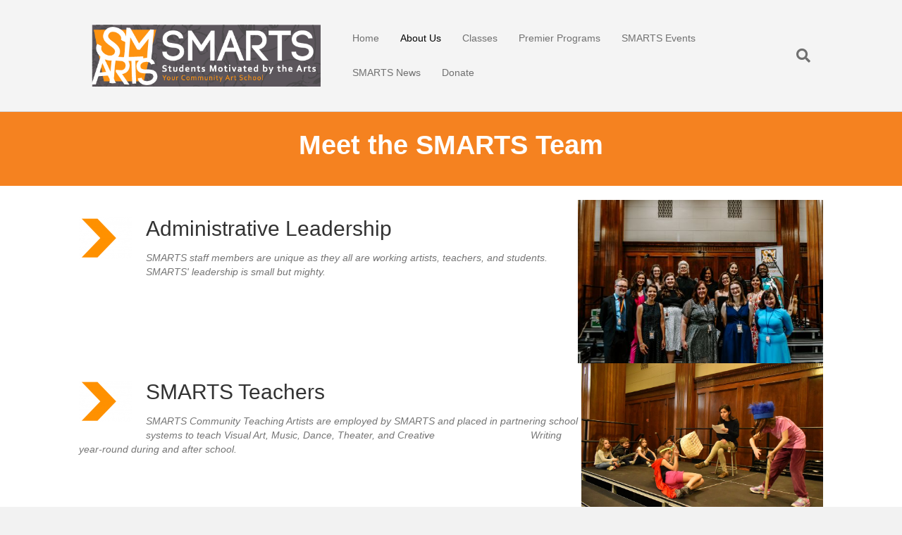

--- FILE ---
content_type: text/html; charset=UTF-8
request_url: https://smartsartschool.org/meetthesmartsteam/
body_size: 11346
content:
<!DOCTYPE html>
<html lang="en-US">
<head>
<meta charset="UTF-8" />
<meta name='viewport' content='width=device-width, initial-scale=1.0' />
<meta http-equiv='X-UA-Compatible' content='IE=edge' />
<link rel="profile" href="https://gmpg.org/xfn/11" />
<title>Meet the SMARTS Team &#8211; SMARTS</title>
<meta name='robots' content='max-image-preview:large' />
<link rel='dns-prefetch' href='//fonts.googleapis.com' />
<link href='https://fonts.gstatic.com' crossorigin rel='preconnect' />
<link rel="alternate" type="application/rss+xml" title="SMARTS &raquo; Feed" href="https://smartsartschool.org/feed/" />
<link rel="alternate" type="application/rss+xml" title="SMARTS &raquo; Comments Feed" href="https://smartsartschool.org/comments/feed/" />
<link rel="alternate" title="oEmbed (JSON)" type="application/json+oembed" href="https://smartsartschool.org/wp-json/oembed/1.0/embed?url=https%3A%2F%2Fsmartsartschool.org%2Fmeetthesmartsteam%2F" />
<link rel="alternate" title="oEmbed (XML)" type="text/xml+oembed" href="https://smartsartschool.org/wp-json/oembed/1.0/embed?url=https%3A%2F%2Fsmartsartschool.org%2Fmeetthesmartsteam%2F&#038;format=xml" />
<style id='wp-img-auto-sizes-contain-inline-css'>
img:is([sizes=auto i],[sizes^="auto," i]){contain-intrinsic-size:3000px 1500px}
/*# sourceURL=wp-img-auto-sizes-contain-inline-css */
</style>
<style id='wp-emoji-styles-inline-css'>

	img.wp-smiley, img.emoji {
		display: inline !important;
		border: none !important;
		box-shadow: none !important;
		height: 1em !important;
		width: 1em !important;
		margin: 0 0.07em !important;
		vertical-align: -0.1em !important;
		background: none !important;
		padding: 0 !important;
	}
/*# sourceURL=wp-emoji-styles-inline-css */
</style>
<style id='wp-block-library-inline-css'>
:root{--wp-block-synced-color:#7a00df;--wp-block-synced-color--rgb:122,0,223;--wp-bound-block-color:var(--wp-block-synced-color);--wp-editor-canvas-background:#ddd;--wp-admin-theme-color:#007cba;--wp-admin-theme-color--rgb:0,124,186;--wp-admin-theme-color-darker-10:#006ba1;--wp-admin-theme-color-darker-10--rgb:0,107,160.5;--wp-admin-theme-color-darker-20:#005a87;--wp-admin-theme-color-darker-20--rgb:0,90,135;--wp-admin-border-width-focus:2px}@media (min-resolution:192dpi){:root{--wp-admin-border-width-focus:1.5px}}.wp-element-button{cursor:pointer}:root .has-very-light-gray-background-color{background-color:#eee}:root .has-very-dark-gray-background-color{background-color:#313131}:root .has-very-light-gray-color{color:#eee}:root .has-very-dark-gray-color{color:#313131}:root .has-vivid-green-cyan-to-vivid-cyan-blue-gradient-background{background:linear-gradient(135deg,#00d084,#0693e3)}:root .has-purple-crush-gradient-background{background:linear-gradient(135deg,#34e2e4,#4721fb 50%,#ab1dfe)}:root .has-hazy-dawn-gradient-background{background:linear-gradient(135deg,#faaca8,#dad0ec)}:root .has-subdued-olive-gradient-background{background:linear-gradient(135deg,#fafae1,#67a671)}:root .has-atomic-cream-gradient-background{background:linear-gradient(135deg,#fdd79a,#004a59)}:root .has-nightshade-gradient-background{background:linear-gradient(135deg,#330968,#31cdcf)}:root .has-midnight-gradient-background{background:linear-gradient(135deg,#020381,#2874fc)}:root{--wp--preset--font-size--normal:16px;--wp--preset--font-size--huge:42px}.has-regular-font-size{font-size:1em}.has-larger-font-size{font-size:2.625em}.has-normal-font-size{font-size:var(--wp--preset--font-size--normal)}.has-huge-font-size{font-size:var(--wp--preset--font-size--huge)}.has-text-align-center{text-align:center}.has-text-align-left{text-align:left}.has-text-align-right{text-align:right}.has-fit-text{white-space:nowrap!important}#end-resizable-editor-section{display:none}.aligncenter{clear:both}.items-justified-left{justify-content:flex-start}.items-justified-center{justify-content:center}.items-justified-right{justify-content:flex-end}.items-justified-space-between{justify-content:space-between}.screen-reader-text{border:0;clip-path:inset(50%);height:1px;margin:-1px;overflow:hidden;padding:0;position:absolute;width:1px;word-wrap:normal!important}.screen-reader-text:focus{background-color:#ddd;clip-path:none;color:#444;display:block;font-size:1em;height:auto;left:5px;line-height:normal;padding:15px 23px 14px;text-decoration:none;top:5px;width:auto;z-index:100000}html :where(.has-border-color){border-style:solid}html :where([style*=border-top-color]){border-top-style:solid}html :where([style*=border-right-color]){border-right-style:solid}html :where([style*=border-bottom-color]){border-bottom-style:solid}html :where([style*=border-left-color]){border-left-style:solid}html :where([style*=border-width]){border-style:solid}html :where([style*=border-top-width]){border-top-style:solid}html :where([style*=border-right-width]){border-right-style:solid}html :where([style*=border-bottom-width]){border-bottom-style:solid}html :where([style*=border-left-width]){border-left-style:solid}html :where(img[class*=wp-image-]){height:auto;max-width:100%}:where(figure){margin:0 0 1em}html :where(.is-position-sticky){--wp-admin--admin-bar--position-offset:var(--wp-admin--admin-bar--height,0px)}@media screen and (max-width:600px){html :where(.is-position-sticky){--wp-admin--admin-bar--position-offset:0px}}

/*# sourceURL=wp-block-library-inline-css */
</style><link rel='stylesheet' id='wc-blocks-style-css' href='https://smartsartschool.org/wp-content/plugins/woocommerce/assets/client/blocks/wc-blocks.css?ver=wc-10.4.3' media='all' />
<style id='global-styles-inline-css'>
:root{--wp--preset--aspect-ratio--square: 1;--wp--preset--aspect-ratio--4-3: 4/3;--wp--preset--aspect-ratio--3-4: 3/4;--wp--preset--aspect-ratio--3-2: 3/2;--wp--preset--aspect-ratio--2-3: 2/3;--wp--preset--aspect-ratio--16-9: 16/9;--wp--preset--aspect-ratio--9-16: 9/16;--wp--preset--color--black: #000000;--wp--preset--color--cyan-bluish-gray: #abb8c3;--wp--preset--color--white: #ffffff;--wp--preset--color--pale-pink: #f78da7;--wp--preset--color--vivid-red: #cf2e2e;--wp--preset--color--luminous-vivid-orange: #ff6900;--wp--preset--color--luminous-vivid-amber: #fcb900;--wp--preset--color--light-green-cyan: #7bdcb5;--wp--preset--color--vivid-green-cyan: #00d084;--wp--preset--color--pale-cyan-blue: #8ed1fc;--wp--preset--color--vivid-cyan-blue: #0693e3;--wp--preset--color--vivid-purple: #9b51e0;--wp--preset--color--fl-heading-text: #333333;--wp--preset--color--fl-body-bg: #f2f2f2;--wp--preset--color--fl-body-text: #757575;--wp--preset--color--fl-accent: #2b7bb9;--wp--preset--color--fl-accent-hover: #2b7bb9;--wp--preset--color--fl-topbar-bg: #ededed;--wp--preset--color--fl-topbar-text: #000000;--wp--preset--color--fl-topbar-link: #848484;--wp--preset--color--fl-topbar-hover: #000000;--wp--preset--color--fl-header-bg: #f4f4f4;--wp--preset--color--fl-header-text: #000000;--wp--preset--color--fl-header-link: #707070;--wp--preset--color--fl-header-hover: #000000;--wp--preset--color--fl-nav-bg: #eaeaea;--wp--preset--color--fl-nav-link: #707070;--wp--preset--color--fl-nav-hover: #000000;--wp--preset--color--fl-content-bg: #ffffff;--wp--preset--color--fl-footer-widgets-bg: #ffffff;--wp--preset--color--fl-footer-widgets-text: #000000;--wp--preset--color--fl-footer-widgets-link: #428bca;--wp--preset--color--fl-footer-widgets-hover: #428bca;--wp--preset--color--fl-footer-bg: #ffffff;--wp--preset--color--fl-footer-text: #000000;--wp--preset--color--fl-footer-link: #428bca;--wp--preset--color--fl-footer-hover: #428bca;--wp--preset--gradient--vivid-cyan-blue-to-vivid-purple: linear-gradient(135deg,rgb(6,147,227) 0%,rgb(155,81,224) 100%);--wp--preset--gradient--light-green-cyan-to-vivid-green-cyan: linear-gradient(135deg,rgb(122,220,180) 0%,rgb(0,208,130) 100%);--wp--preset--gradient--luminous-vivid-amber-to-luminous-vivid-orange: linear-gradient(135deg,rgb(252,185,0) 0%,rgb(255,105,0) 100%);--wp--preset--gradient--luminous-vivid-orange-to-vivid-red: linear-gradient(135deg,rgb(255,105,0) 0%,rgb(207,46,46) 100%);--wp--preset--gradient--very-light-gray-to-cyan-bluish-gray: linear-gradient(135deg,rgb(238,238,238) 0%,rgb(169,184,195) 100%);--wp--preset--gradient--cool-to-warm-spectrum: linear-gradient(135deg,rgb(74,234,220) 0%,rgb(151,120,209) 20%,rgb(207,42,186) 40%,rgb(238,44,130) 60%,rgb(251,105,98) 80%,rgb(254,248,76) 100%);--wp--preset--gradient--blush-light-purple: linear-gradient(135deg,rgb(255,206,236) 0%,rgb(152,150,240) 100%);--wp--preset--gradient--blush-bordeaux: linear-gradient(135deg,rgb(254,205,165) 0%,rgb(254,45,45) 50%,rgb(107,0,62) 100%);--wp--preset--gradient--luminous-dusk: linear-gradient(135deg,rgb(255,203,112) 0%,rgb(199,81,192) 50%,rgb(65,88,208) 100%);--wp--preset--gradient--pale-ocean: linear-gradient(135deg,rgb(255,245,203) 0%,rgb(182,227,212) 50%,rgb(51,167,181) 100%);--wp--preset--gradient--electric-grass: linear-gradient(135deg,rgb(202,248,128) 0%,rgb(113,206,126) 100%);--wp--preset--gradient--midnight: linear-gradient(135deg,rgb(2,3,129) 0%,rgb(40,116,252) 100%);--wp--preset--font-size--small: 13px;--wp--preset--font-size--medium: 20px;--wp--preset--font-size--large: 36px;--wp--preset--font-size--x-large: 42px;--wp--preset--spacing--20: 0.44rem;--wp--preset--spacing--30: 0.67rem;--wp--preset--spacing--40: 1rem;--wp--preset--spacing--50: 1.5rem;--wp--preset--spacing--60: 2.25rem;--wp--preset--spacing--70: 3.38rem;--wp--preset--spacing--80: 5.06rem;--wp--preset--shadow--natural: 6px 6px 9px rgba(0, 0, 0, 0.2);--wp--preset--shadow--deep: 12px 12px 50px rgba(0, 0, 0, 0.4);--wp--preset--shadow--sharp: 6px 6px 0px rgba(0, 0, 0, 0.2);--wp--preset--shadow--outlined: 6px 6px 0px -3px rgb(255, 255, 255), 6px 6px rgb(0, 0, 0);--wp--preset--shadow--crisp: 6px 6px 0px rgb(0, 0, 0);}:where(.is-layout-flex){gap: 0.5em;}:where(.is-layout-grid){gap: 0.5em;}body .is-layout-flex{display: flex;}.is-layout-flex{flex-wrap: wrap;align-items: center;}.is-layout-flex > :is(*, div){margin: 0;}body .is-layout-grid{display: grid;}.is-layout-grid > :is(*, div){margin: 0;}:where(.wp-block-columns.is-layout-flex){gap: 2em;}:where(.wp-block-columns.is-layout-grid){gap: 2em;}:where(.wp-block-post-template.is-layout-flex){gap: 1.25em;}:where(.wp-block-post-template.is-layout-grid){gap: 1.25em;}.has-black-color{color: var(--wp--preset--color--black) !important;}.has-cyan-bluish-gray-color{color: var(--wp--preset--color--cyan-bluish-gray) !important;}.has-white-color{color: var(--wp--preset--color--white) !important;}.has-pale-pink-color{color: var(--wp--preset--color--pale-pink) !important;}.has-vivid-red-color{color: var(--wp--preset--color--vivid-red) !important;}.has-luminous-vivid-orange-color{color: var(--wp--preset--color--luminous-vivid-orange) !important;}.has-luminous-vivid-amber-color{color: var(--wp--preset--color--luminous-vivid-amber) !important;}.has-light-green-cyan-color{color: var(--wp--preset--color--light-green-cyan) !important;}.has-vivid-green-cyan-color{color: var(--wp--preset--color--vivid-green-cyan) !important;}.has-pale-cyan-blue-color{color: var(--wp--preset--color--pale-cyan-blue) !important;}.has-vivid-cyan-blue-color{color: var(--wp--preset--color--vivid-cyan-blue) !important;}.has-vivid-purple-color{color: var(--wp--preset--color--vivid-purple) !important;}.has-black-background-color{background-color: var(--wp--preset--color--black) !important;}.has-cyan-bluish-gray-background-color{background-color: var(--wp--preset--color--cyan-bluish-gray) !important;}.has-white-background-color{background-color: var(--wp--preset--color--white) !important;}.has-pale-pink-background-color{background-color: var(--wp--preset--color--pale-pink) !important;}.has-vivid-red-background-color{background-color: var(--wp--preset--color--vivid-red) !important;}.has-luminous-vivid-orange-background-color{background-color: var(--wp--preset--color--luminous-vivid-orange) !important;}.has-luminous-vivid-amber-background-color{background-color: var(--wp--preset--color--luminous-vivid-amber) !important;}.has-light-green-cyan-background-color{background-color: var(--wp--preset--color--light-green-cyan) !important;}.has-vivid-green-cyan-background-color{background-color: var(--wp--preset--color--vivid-green-cyan) !important;}.has-pale-cyan-blue-background-color{background-color: var(--wp--preset--color--pale-cyan-blue) !important;}.has-vivid-cyan-blue-background-color{background-color: var(--wp--preset--color--vivid-cyan-blue) !important;}.has-vivid-purple-background-color{background-color: var(--wp--preset--color--vivid-purple) !important;}.has-black-border-color{border-color: var(--wp--preset--color--black) !important;}.has-cyan-bluish-gray-border-color{border-color: var(--wp--preset--color--cyan-bluish-gray) !important;}.has-white-border-color{border-color: var(--wp--preset--color--white) !important;}.has-pale-pink-border-color{border-color: var(--wp--preset--color--pale-pink) !important;}.has-vivid-red-border-color{border-color: var(--wp--preset--color--vivid-red) !important;}.has-luminous-vivid-orange-border-color{border-color: var(--wp--preset--color--luminous-vivid-orange) !important;}.has-luminous-vivid-amber-border-color{border-color: var(--wp--preset--color--luminous-vivid-amber) !important;}.has-light-green-cyan-border-color{border-color: var(--wp--preset--color--light-green-cyan) !important;}.has-vivid-green-cyan-border-color{border-color: var(--wp--preset--color--vivid-green-cyan) !important;}.has-pale-cyan-blue-border-color{border-color: var(--wp--preset--color--pale-cyan-blue) !important;}.has-vivid-cyan-blue-border-color{border-color: var(--wp--preset--color--vivid-cyan-blue) !important;}.has-vivid-purple-border-color{border-color: var(--wp--preset--color--vivid-purple) !important;}.has-vivid-cyan-blue-to-vivid-purple-gradient-background{background: var(--wp--preset--gradient--vivid-cyan-blue-to-vivid-purple) !important;}.has-light-green-cyan-to-vivid-green-cyan-gradient-background{background: var(--wp--preset--gradient--light-green-cyan-to-vivid-green-cyan) !important;}.has-luminous-vivid-amber-to-luminous-vivid-orange-gradient-background{background: var(--wp--preset--gradient--luminous-vivid-amber-to-luminous-vivid-orange) !important;}.has-luminous-vivid-orange-to-vivid-red-gradient-background{background: var(--wp--preset--gradient--luminous-vivid-orange-to-vivid-red) !important;}.has-very-light-gray-to-cyan-bluish-gray-gradient-background{background: var(--wp--preset--gradient--very-light-gray-to-cyan-bluish-gray) !important;}.has-cool-to-warm-spectrum-gradient-background{background: var(--wp--preset--gradient--cool-to-warm-spectrum) !important;}.has-blush-light-purple-gradient-background{background: var(--wp--preset--gradient--blush-light-purple) !important;}.has-blush-bordeaux-gradient-background{background: var(--wp--preset--gradient--blush-bordeaux) !important;}.has-luminous-dusk-gradient-background{background: var(--wp--preset--gradient--luminous-dusk) !important;}.has-pale-ocean-gradient-background{background: var(--wp--preset--gradient--pale-ocean) !important;}.has-electric-grass-gradient-background{background: var(--wp--preset--gradient--electric-grass) !important;}.has-midnight-gradient-background{background: var(--wp--preset--gradient--midnight) !important;}.has-small-font-size{font-size: var(--wp--preset--font-size--small) !important;}.has-medium-font-size{font-size: var(--wp--preset--font-size--medium) !important;}.has-large-font-size{font-size: var(--wp--preset--font-size--large) !important;}.has-x-large-font-size{font-size: var(--wp--preset--font-size--x-large) !important;}
/*# sourceURL=global-styles-inline-css */
</style>

<style id='classic-theme-styles-inline-css'>
/*! This file is auto-generated */
.wp-block-button__link{color:#fff;background-color:#32373c;border-radius:9999px;box-shadow:none;text-decoration:none;padding:calc(.667em + 2px) calc(1.333em + 2px);font-size:1.125em}.wp-block-file__button{background:#32373c;color:#fff;text-decoration:none}
/*# sourceURL=/wp-includes/css/classic-themes.min.css */
</style>
<link rel='stylesheet' id='fl-builder-layout-2130-css' href='https://smartsartschool.org/wp-content/uploads/bb-plugin/cache/2130-layout.css?ver=c9614cb2f6ae98ef8d18f043bddf95c4' media='all' />
<link rel='stylesheet' id='woocommerce-layout-css' href='https://smartsartschool.org/wp-content/plugins/woocommerce/assets/css/woocommerce-layout.css?ver=10.4.3' media='all' />
<link rel='stylesheet' id='woocommerce-smallscreen-css' href='https://smartsartschool.org/wp-content/plugins/woocommerce/assets/css/woocommerce-smallscreen.css?ver=10.4.3' media='only screen and (max-width: 767px)' />
<link rel='stylesheet' id='woocommerce-general-css' href='https://smartsartschool.org/wp-content/plugins/woocommerce/assets/css/woocommerce.css?ver=10.4.3' media='all' />
<style id='woocommerce-inline-inline-css'>
.woocommerce form .form-row .required { visibility: visible; }
/*# sourceURL=woocommerce-inline-inline-css */
</style>
<link rel='stylesheet' id='jquery-magnificpopup-css' href='https://smartsartschool.org/wp-content/plugins/bb-plugin/css/jquery.magnificpopup.min.css?ver=2.10.0.5' media='all' />
<link rel='stylesheet' id='base-css' href='https://smartsartschool.org/wp-content/themes/bb-theme/css/base.min.css?ver=1.7.19.1' media='all' />
<link rel='stylesheet' id='fl-automator-skin-css' href='https://smartsartschool.org/wp-content/uploads/bb-theme/skin-6967ac5b6ac9b.css?ver=1.7.19.1' media='all' />
<link rel='stylesheet' id='fl-builder-google-fonts-17ab6845e932568ce4a41aac4590c631-css' href='//fonts.googleapis.com/css?family=Lato%3A400%2C700&#038;ver=4833af98106bf48b80ab142363a5e877' media='all' />
<script src="https://smartsartschool.org/wp-includes/js/jquery/jquery.min.js?ver=3.7.1" id="jquery-core-js"></script>
<script src="https://smartsartschool.org/wp-includes/js/jquery/jquery-migrate.min.js?ver=3.4.1" id="jquery-migrate-js"></script>
<script src="https://smartsartschool.org/wp-content/plugins/woocommerce/assets/js/jquery-blockui/jquery.blockUI.min.js?ver=2.7.0-wc.10.4.3" id="wc-jquery-blockui-js" defer data-wp-strategy="defer"></script>
<script id="wc-add-to-cart-js-extra">
var wc_add_to_cart_params = {"ajax_url":"/wp-admin/admin-ajax.php","wc_ajax_url":"/?wc-ajax=%%endpoint%%","i18n_view_cart":"View cart","cart_url":"https://smartsartschool.org/cart/","is_cart":"","cart_redirect_after_add":"no"};
//# sourceURL=wc-add-to-cart-js-extra
</script>
<script src="https://smartsartschool.org/wp-content/plugins/woocommerce/assets/js/frontend/add-to-cart.min.js?ver=10.4.3" id="wc-add-to-cart-js" defer data-wp-strategy="defer"></script>
<script src="https://smartsartschool.org/wp-content/plugins/woocommerce/assets/js/js-cookie/js.cookie.min.js?ver=2.1.4-wc.10.4.3" id="wc-js-cookie-js" defer data-wp-strategy="defer"></script>
<script id="woocommerce-js-extra">
var woocommerce_params = {"ajax_url":"/wp-admin/admin-ajax.php","wc_ajax_url":"/?wc-ajax=%%endpoint%%","i18n_password_show":"Show password","i18n_password_hide":"Hide password"};
//# sourceURL=woocommerce-js-extra
</script>
<script src="https://smartsartschool.org/wp-content/plugins/woocommerce/assets/js/frontend/woocommerce.min.js?ver=10.4.3" id="woocommerce-js" defer data-wp-strategy="defer"></script>
<link rel="https://api.w.org/" href="https://smartsartschool.org/wp-json/" /><link rel="alternate" title="JSON" type="application/json" href="https://smartsartschool.org/wp-json/wp/v2/pages/2130" /><link rel="EditURI" type="application/rsd+xml" title="RSD" href="https://smartsartschool.org/xmlrpc.php?rsd" />

<link rel="canonical" href="https://smartsartschool.org/meetthesmartsteam/" />
<link rel='shortlink' href='https://smartsartschool.org/?p=2130' />
	<noscript><style>.woocommerce-product-gallery{ opacity: 1 !important; }</style></noscript>
	<style>.recentcomments a{display:inline !important;padding:0 !important;margin:0 !important;}</style><link rel="icon" href="https://smartsartschool.org/wp-content/uploads/2016/04/cropped-favicon-32x32.png" sizes="32x32" />
<link rel="icon" href="https://smartsartschool.org/wp-content/uploads/2016/04/cropped-favicon-192x192.png" sizes="192x192" />
<link rel="apple-touch-icon" href="https://smartsartschool.org/wp-content/uploads/2016/04/cropped-favicon-180x180.png" />
<meta name="msapplication-TileImage" content="https://smartsartschool.org/wp-content/uploads/2016/04/cropped-favicon-270x270.png" />
<link rel='stylesheet' id='font-awesome-5-css' href='https://smartsartschool.org/wp-content/plugins/bb-plugin/fonts/fontawesome/5.15.4/css/all.min.css?ver=2.10.0.5' media='all' />
</head>
<body class="wp-singular page-template-default page page-id-2130 wp-theme-bb-theme theme-bb-theme fl-builder fl-builder-2-10-0-5 fl-theme-1-7-19-1 fl-no-js woocommerce-no-js fl-framework-base fl-preset-default fl-full-width fl-search-active" itemscope="itemscope" itemtype="https://schema.org/WebPage">
<a aria-label="Skip to content" class="fl-screen-reader-text" href="#fl-main-content">Skip to content</a><div class="fl-page">
	<header class="fl-page-header fl-page-header-fixed fl-page-nav-right fl-page-nav-toggle-button fl-page-nav-toggle-visible-mobile"  role="banner">
	<div class="fl-page-header-wrap">
		<div class="fl-page-header-container container">
			<div class="fl-page-header-row row">
				<div class="col-sm-12 col-md-3 fl-page-logo-wrap">
					<div class="fl-page-header-logo">
						<a href="https://smartsartschool.org/"><img class="fl-logo-img" loading="false" data-no-lazy="1"   itemscope itemtype="https://schema.org/ImageObject" src="https://smartsartschool.org/wp-content/uploads/2016/04/SMARTS-Logo_Wide_72dpi.png" data-retina="" title="" width="500" data-width="500" height="135" data-height="135" alt="SMARTS" /><meta itemprop="name" content="SMARTS" /></a>
					</div>
				</div>
				<div class="col-sm-12 col-md-9 fl-page-fixed-nav-wrap">
					<div class="fl-page-nav-wrap">
						<nav class="fl-page-nav fl-nav navbar navbar-default navbar-expand-md" aria-label="Header Menu" role="navigation">
							<button type="button" class="navbar-toggle navbar-toggler" data-toggle="collapse" data-target=".fl-page-nav-collapse">
								<span>Menu</span>
							</button>
							<div class="fl-page-nav-collapse collapse navbar-collapse">
								<ul id="menu-main-menu" class="nav navbar-nav navbar-right menu fl-theme-menu"><li id="menu-item-33" class="menu-item menu-item-type-post_type menu-item-object-page menu-item-home menu-item-33 nav-item"><a href="https://smartsartschool.org/" class="nav-link">Home</a></li>
<li id="menu-item-4322" class="menu-item menu-item-type-post_type menu-item-object-page current-menu-ancestor current-menu-parent current_page_parent current_page_ancestor menu-item-has-children menu-item-4322 nav-item"><a href="https://smartsartschool.org/about-us/" class="nav-link">About Us</a><div class="fl-submenu-icon-wrap"><span class="fl-submenu-toggle-icon"></span></div>
<ul class="sub-menu">
	<li id="menu-item-2462" class="menu-item menu-item-type-post_type menu-item-object-page current-menu-item page_item page-item-2130 current_page_item menu-item-has-children menu-item-2462 nav-item"><a href="https://smartsartschool.org/meetthesmartsteam/" aria-current="page" class="nav-link">Meet the SMARTS Team</a><div class="fl-submenu-icon-wrap"><span class="fl-submenu-toggle-icon"></span></div>
	<ul class="sub-menu">
		<li id="menu-item-4330" class="menu-item menu-item-type-post_type menu-item-object-page menu-item-4330 nav-item"><a href="https://smartsartschool.org/administrative-leadership/" class="nav-link">Administrative Leadership</a></li>
		<li id="menu-item-4333" class="menu-item menu-item-type-post_type menu-item-object-page menu-item-4333 nav-item"><a href="https://smartsartschool.org/smartsteachers/" class="nav-link">SMARTS Teachers</a></li>
		<li id="menu-item-4335" class="menu-item menu-item-type-post_type menu-item-object-page menu-item-4335 nav-item"><a href="https://smartsartschool.org/studentassistants/" class="nav-link">Student Assistants</a></li>
		<li id="menu-item-7566" class="menu-item menu-item-type-post_type menu-item-object-page menu-item-7566 nav-item"><a href="https://smartsartschool.org/smarts-circle/" class="nav-link">SMARTS Circle</a></li>
		<li id="menu-item-2398" class="menu-item menu-item-type-post_type menu-item-object-page menu-item-2398 nav-item"><a href="https://smartsartschool.org/smarties/" class="nav-link">SMARTIES Volunteers</a></li>
	</ul>
</li>
	<li id="menu-item-7367" class="menu-item menu-item-type-post_type menu-item-object-page menu-item-7367 nav-item"><a href="https://smartsartschool.org/annual-reports/" class="nav-link">Annual Reports</a></li>
	<li id="menu-item-464" class="menu-item menu-item-type-post_type menu-item-object-page menu-item-464 nav-item"><a href="https://smartsartschool.org/smartspartners/" class="nav-link">SMARTS Partners</a></li>
	<li id="menu-item-4349" class="menu-item menu-item-type-post_type menu-item-object-page menu-item-4349 nav-item"><a href="https://smartsartschool.org/careers/" class="nav-link">Careers</a></li>
	<li id="menu-item-2472" class="menu-item menu-item-type-post_type menu-item-object-page menu-item-2472 nav-item"><a href="https://smartsartschool.org/smartsair/" class="nav-link">SMARTS AIR</a></li>
	<li id="menu-item-4433" class="menu-item menu-item-type-post_type menu-item-object-page menu-item-4433 nav-item"><a href="https://smartsartschool.org/smarts-testimonials/" class="nav-link">SMARTS Testimonials</a></li>
</ul>
</li>
<li id="menu-item-1882" class="menu-item menu-item-type-post_type menu-item-object-page menu-item-has-children menu-item-1882 nav-item"><a href="https://smartsartschool.org/classes/" class="nav-link">Classes</a><div class="fl-submenu-icon-wrap"><span class="fl-submenu-toggle-icon"></span></div>
<ul class="sub-menu">
	<li id="menu-item-8152" class="menu-item menu-item-type-post_type menu-item-object-page menu-item-8152 nav-item"><a href="https://smartsartschool.org/classes-enroll/" class="nav-link">Spring Classes</a></li>
	<li id="menu-item-1857" class="menu-item menu-item-type-custom menu-item-object-custom menu-item-1857 nav-item"><a href="https://smarts.elvanto.net/form/12cc86cf-2fd0-4ac3-aa40-d7a16f951443/" class="nav-link">SMARTS PK-12 Student Application</a></li>
	<li id="menu-item-1873" class="menu-item menu-item-type-custom menu-item-object-custom menu-item-1873 nav-item"><a href="https://smarts.elvanto.net/form/0a7765ca-f9ec-49c3-99f0-391b7d9942e5/" class="nav-link">SMARTS Adult Application</a></li>
</ul>
</li>
<li id="menu-item-5689" class="menu-item menu-item-type-post_type menu-item-object-page menu-item-has-children menu-item-5689 nav-item"><a href="https://smartsartschool.org/premier/" class="nav-link">Premier Programs</a><div class="fl-submenu-icon-wrap"><span class="fl-submenu-toggle-icon"></span></div>
<ul class="sub-menu">
	<li id="menu-item-5690" class="menu-item menu-item-type-post_type menu-item-object-page menu-item-5690 nav-item"><a href="https://smartsartschool.org/arts-integration/" class="nav-link">Arts Integration</a></li>
	<li id="menu-item-4341" class="menu-item menu-item-type-post_type menu-item-object-page menu-item-4341 nav-item"><a href="https://smartsartschool.org/beats-empowers/" class="nav-link">Beats and Empowers</a></li>
	<li id="menu-item-5694" class="menu-item menu-item-type-post_type menu-item-object-page menu-item-5694 nav-item"><a href="https://smartsartschool.org/early-smarts/" class="nav-link">Early SMARTS</a></li>
	<li id="menu-item-5691" class="menu-item menu-item-type-post_type menu-item-object-page menu-item-5691 nav-item"><a href="https://smartsartschool.org/ains/" class="nav-link">Arts in Non-Arts Spaces (AINS)</a></li>
</ul>
</li>
<li id="menu-item-7849" class="menu-item menu-item-type-post_type menu-item-object-page menu-item-has-children menu-item-7849 nav-item"><a href="https://smartsartschool.org/smarts-events/" class="nav-link">SMARTS Events</a><div class="fl-submenu-icon-wrap"><span class="fl-submenu-toggle-icon"></span></div>
<ul class="sub-menu">
	<li id="menu-item-7850" class="menu-item menu-item-type-post_type menu-item-object-page menu-item-7850 nav-item"><a href="https://smartsartschool.org/sfd25/" class="nav-link">SMARTS Family Dinner 2025</a></li>
	<li id="menu-item-7851" class="menu-item menu-item-type-post_type menu-item-object-page menu-item-7851 nav-item"><a href="https://smartsartschool.org/jos26/" class="nav-link">Joy of SMARTS 2026</a></li>
	<li id="menu-item-2703" class="menu-item menu-item-type-post_type menu-item-object-page menu-item-2703 nav-item"><a href="https://smartsartschool.org/smartsevents/request/" class="nav-link">Event and Programming Request Form</a></li>
	<li id="menu-item-7282" class="menu-item menu-item-type-post_type menu-item-object-page menu-item-7282 nav-item"><a href="https://smartsartschool.org/sfd24/" class="nav-link">SMARTS Family Dinner 2024</a></li>
	<li id="menu-item-7656" class="menu-item menu-item-type-post_type menu-item-object-page menu-item-7656 nav-item"><a href="https://smartsartschool.org/jos25/" class="nav-link">Joy of SMARTS 2025</a></li>
	<li id="menu-item-7523" class="menu-item menu-item-type-post_type menu-item-object-page menu-item-7523 nav-item"><a href="https://smartsartschool.org/swg25/" class="nav-link">Songwriter Girl 2025</a></li>
</ul>
</li>
<li id="menu-item-140" class="menu-item menu-item-type-post_type menu-item-object-page menu-item-140 nav-item"><a href="https://smartsartschool.org/whats-new/" class="nav-link">SMARTS News</a></li>
<li id="menu-item-4323" class="menu-item menu-item-type-post_type menu-item-object-page menu-item-4323 nav-item"><a href="https://smartsartschool.org/donate/" class="nav-link">Donate</a></li>
</ul>							</div>
						</nav>
					</div>
				</div>
			</div>
		</div>
	</div>
</header><!-- .fl-page-header-fixed -->
<header class="fl-page-header fl-page-header-primary fl-page-nav-right fl-page-nav-toggle-button fl-page-nav-toggle-visible-mobile" itemscope="itemscope" itemtype="https://schema.org/WPHeader"  role="banner">
	<div class="fl-page-header-wrap">
		<div class="fl-page-header-container container">
			<div class="fl-page-header-row row">
				<div class="col-sm-12 col-md-4 fl-page-header-logo-col">
					<div class="fl-page-header-logo" itemscope="itemscope" itemtype="https://schema.org/Organization">
						<a href="https://smartsartschool.org/" itemprop="url"><img class="fl-logo-img" loading="false" data-no-lazy="1"   itemscope itemtype="https://schema.org/ImageObject" src="https://smartsartschool.org/wp-content/uploads/2016/04/SMARTS-Logo_Wide_72dpi.png" data-retina="" title="" width="500" data-width="500" height="135" data-height="135" alt="SMARTS" /><meta itemprop="name" content="SMARTS" /></a>
											</div>
				</div>
				<div class="col-sm-12 col-md-8 fl-page-nav-col">
					<div class="fl-page-nav-wrap">
						<nav class="fl-page-nav fl-nav navbar navbar-default navbar-expand-md" aria-label="Header Menu" itemscope="itemscope" itemtype="https://schema.org/SiteNavigationElement" role="navigation">
							<button type="button" class="navbar-toggle navbar-toggler" data-toggle="collapse" data-target=".fl-page-nav-collapse">
								<span>Menu</span>
							</button>
							<div class="fl-page-nav-collapse collapse navbar-collapse">
								<ul id="menu-main-menu-1" class="nav navbar-nav navbar-right menu fl-theme-menu"><li class="menu-item menu-item-type-post_type menu-item-object-page menu-item-home menu-item-33 nav-item"><a href="https://smartsartschool.org/" class="nav-link">Home</a></li>
<li class="menu-item menu-item-type-post_type menu-item-object-page current-menu-ancestor current-menu-parent current_page_parent current_page_ancestor menu-item-has-children menu-item-4322 nav-item"><a href="https://smartsartschool.org/about-us/" class="nav-link">About Us</a><div class="fl-submenu-icon-wrap"><span class="fl-submenu-toggle-icon"></span></div>
<ul class="sub-menu">
	<li class="menu-item menu-item-type-post_type menu-item-object-page current-menu-item page_item page-item-2130 current_page_item menu-item-has-children menu-item-2462 nav-item"><a href="https://smartsartschool.org/meetthesmartsteam/" aria-current="page" class="nav-link">Meet the SMARTS Team</a><div class="fl-submenu-icon-wrap"><span class="fl-submenu-toggle-icon"></span></div>
	<ul class="sub-menu">
		<li class="menu-item menu-item-type-post_type menu-item-object-page menu-item-4330 nav-item"><a href="https://smartsartschool.org/administrative-leadership/" class="nav-link">Administrative Leadership</a></li>
		<li class="menu-item menu-item-type-post_type menu-item-object-page menu-item-4333 nav-item"><a href="https://smartsartschool.org/smartsteachers/" class="nav-link">SMARTS Teachers</a></li>
		<li class="menu-item menu-item-type-post_type menu-item-object-page menu-item-4335 nav-item"><a href="https://smartsartschool.org/studentassistants/" class="nav-link">Student Assistants</a></li>
		<li class="menu-item menu-item-type-post_type menu-item-object-page menu-item-7566 nav-item"><a href="https://smartsartschool.org/smarts-circle/" class="nav-link">SMARTS Circle</a></li>
		<li class="menu-item menu-item-type-post_type menu-item-object-page menu-item-2398 nav-item"><a href="https://smartsartschool.org/smarties/" class="nav-link">SMARTIES Volunteers</a></li>
	</ul>
</li>
	<li class="menu-item menu-item-type-post_type menu-item-object-page menu-item-7367 nav-item"><a href="https://smartsartschool.org/annual-reports/" class="nav-link">Annual Reports</a></li>
	<li class="menu-item menu-item-type-post_type menu-item-object-page menu-item-464 nav-item"><a href="https://smartsartschool.org/smartspartners/" class="nav-link">SMARTS Partners</a></li>
	<li class="menu-item menu-item-type-post_type menu-item-object-page menu-item-4349 nav-item"><a href="https://smartsartschool.org/careers/" class="nav-link">Careers</a></li>
	<li class="menu-item menu-item-type-post_type menu-item-object-page menu-item-2472 nav-item"><a href="https://smartsartschool.org/smartsair/" class="nav-link">SMARTS AIR</a></li>
	<li class="menu-item menu-item-type-post_type menu-item-object-page menu-item-4433 nav-item"><a href="https://smartsartschool.org/smarts-testimonials/" class="nav-link">SMARTS Testimonials</a></li>
</ul>
</li>
<li class="menu-item menu-item-type-post_type menu-item-object-page menu-item-has-children menu-item-1882 nav-item"><a href="https://smartsartschool.org/classes/" class="nav-link">Classes</a><div class="fl-submenu-icon-wrap"><span class="fl-submenu-toggle-icon"></span></div>
<ul class="sub-menu">
	<li class="menu-item menu-item-type-post_type menu-item-object-page menu-item-8152 nav-item"><a href="https://smartsartschool.org/classes-enroll/" class="nav-link">Spring Classes</a></li>
	<li class="menu-item menu-item-type-custom menu-item-object-custom menu-item-1857 nav-item"><a href="https://smarts.elvanto.net/form/12cc86cf-2fd0-4ac3-aa40-d7a16f951443/" class="nav-link">SMARTS PK-12 Student Application</a></li>
	<li class="menu-item menu-item-type-custom menu-item-object-custom menu-item-1873 nav-item"><a href="https://smarts.elvanto.net/form/0a7765ca-f9ec-49c3-99f0-391b7d9942e5/" class="nav-link">SMARTS Adult Application</a></li>
</ul>
</li>
<li class="menu-item menu-item-type-post_type menu-item-object-page menu-item-has-children menu-item-5689 nav-item"><a href="https://smartsartschool.org/premier/" class="nav-link">Premier Programs</a><div class="fl-submenu-icon-wrap"><span class="fl-submenu-toggle-icon"></span></div>
<ul class="sub-menu">
	<li class="menu-item menu-item-type-post_type menu-item-object-page menu-item-5690 nav-item"><a href="https://smartsartschool.org/arts-integration/" class="nav-link">Arts Integration</a></li>
	<li class="menu-item menu-item-type-post_type menu-item-object-page menu-item-4341 nav-item"><a href="https://smartsartschool.org/beats-empowers/" class="nav-link">Beats and Empowers</a></li>
	<li class="menu-item menu-item-type-post_type menu-item-object-page menu-item-5694 nav-item"><a href="https://smartsartschool.org/early-smarts/" class="nav-link">Early SMARTS</a></li>
	<li class="menu-item menu-item-type-post_type menu-item-object-page menu-item-5691 nav-item"><a href="https://smartsartschool.org/ains/" class="nav-link">Arts in Non-Arts Spaces (AINS)</a></li>
</ul>
</li>
<li class="menu-item menu-item-type-post_type menu-item-object-page menu-item-has-children menu-item-7849 nav-item"><a href="https://smartsartschool.org/smarts-events/" class="nav-link">SMARTS Events</a><div class="fl-submenu-icon-wrap"><span class="fl-submenu-toggle-icon"></span></div>
<ul class="sub-menu">
	<li class="menu-item menu-item-type-post_type menu-item-object-page menu-item-7850 nav-item"><a href="https://smartsartschool.org/sfd25/" class="nav-link">SMARTS Family Dinner 2025</a></li>
	<li class="menu-item menu-item-type-post_type menu-item-object-page menu-item-7851 nav-item"><a href="https://smartsartschool.org/jos26/" class="nav-link">Joy of SMARTS 2026</a></li>
	<li class="menu-item menu-item-type-post_type menu-item-object-page menu-item-2703 nav-item"><a href="https://smartsartschool.org/smartsevents/request/" class="nav-link">Event and Programming Request Form</a></li>
	<li class="menu-item menu-item-type-post_type menu-item-object-page menu-item-7282 nav-item"><a href="https://smartsartschool.org/sfd24/" class="nav-link">SMARTS Family Dinner 2024</a></li>
	<li class="menu-item menu-item-type-post_type menu-item-object-page menu-item-7656 nav-item"><a href="https://smartsartschool.org/jos25/" class="nav-link">Joy of SMARTS 2025</a></li>
	<li class="menu-item menu-item-type-post_type menu-item-object-page menu-item-7523 nav-item"><a href="https://smartsartschool.org/swg25/" class="nav-link">Songwriter Girl 2025</a></li>
</ul>
</li>
<li class="menu-item menu-item-type-post_type menu-item-object-page menu-item-140 nav-item"><a href="https://smartsartschool.org/whats-new/" class="nav-link">SMARTS News</a></li>
<li class="menu-item menu-item-type-post_type menu-item-object-page menu-item-4323 nav-item"><a href="https://smartsartschool.org/donate/" class="nav-link">Donate</a></li>
</ul><div class="fl-page-nav-search">
	<a href="#" class="fas fa-search" aria-label="Search" aria-expanded="false" aria-haspopup="true" id='flsearchform'></a>
	<form method="get" role="search" aria-label="Search" action="https://smartsartschool.org/" title="Type and press Enter to search.">
		<input type="search" class="fl-search-input form-control" name="s" placeholder="Search" value="" aria-labelledby="flsearchform" />
	</form>
</div>
							</div>
						</nav>
					</div>
				</div>
			</div>
		</div>
	</div>
</header><!-- .fl-page-header -->
	<div id="fl-main-content" class="fl-page-content" itemprop="mainContentOfPage" role="main">

		
<div class="fl-content-full container">
	<div class="row">
		<div class="fl-content col-md-12">
			<article class="fl-post post-2130 page type-page status-publish hentry" id="fl-post-2130" itemscope="itemscope" itemtype="https://schema.org/CreativeWork">

			<div class="fl-post-content clearfix" itemprop="text">
		<div class="fl-builder-content fl-builder-content-2130 fl-builder-content-primary fl-builder-global-templates-locked" data-post-id="2130"><div class="fl-row fl-row-full-width fl-row-bg-color fl-node-572a040603913 fl-row-default-height fl-row-align-center" data-node="572a040603913">
	<div class="fl-row-content-wrap">
						<div class="fl-row-content fl-row-fixed-width fl-node-content">
		
<div class="fl-col-group fl-node-572a040605f29" data-node="572a040605f29">
			<div class="fl-col fl-node-572a0406061ba fl-col-bg-color" data-node="572a0406061ba">
	<div class="fl-col-content fl-node-content"><div class="fl-module fl-module-rich-text fl-node-5cb4c5387d560" data-node="5cb4c5387d560">
	<div class="fl-module-content fl-node-content">
		<div class="fl-rich-text">
	<p style="text-align: center;"><span style="font-size: 38px;"><strong><span style="color: #ffffff;">Meet the SMARTS Team</span></strong></span></p>
</div>
	</div>
</div>
</div>
</div>
	</div>
		</div>
	</div>
</div>
<div class="fl-row fl-row-fixed-width fl-row-bg-none fl-node-5caf6bac22b51 fl-row-default-height fl-row-align-center" data-node="5caf6bac22b51">
	<div class="fl-row-content-wrap">
						<div class="fl-row-content fl-row-fixed-width fl-node-content">
		
<div class="fl-col-group fl-node-5caf6febaf101" data-node="5caf6febaf101">
			<div class="fl-col fl-node-5caf6febaf18e fl-col-bg-color fl-col-has-cols" data-node="5caf6febaf18e">
	<div class="fl-col-content fl-node-content">
<div class="fl-col-group fl-node-5cb8b52d5b2f8 fl-col-group-nested fl-col-group-equal-height fl-col-group-align-top" data-node="5cb8b52d5b2f8">
			<div class="fl-col fl-node-5cb8b52d5b354 fl-col-bg-color" data-node="5cb8b52d5b354">
	<div class="fl-col-content fl-node-content"><div class="fl-module fl-module-rich-text fl-node-5cb4c6ac90126" data-node="5cb4c6ac90126">
	<div class="fl-module-content fl-node-content">
		<div class="fl-rich-text">
	<h2><img loading="lazy" decoding="async" class="alignleft size-full wp-image-2155" src="http://smarts.tunahelper.net/smarts/wp-content/uploads/2019/04/orange-arrow-2-e1555352072459.png" alt="" width="75" height="59" /><a href="https://smartsartschool.org/administrative-leadership/">Administrative Leadership</a></h2>
<p><em>SMARTS staff members are unique as they all are working artists, teachers, and students. SMARTS' leadership is small but mighty.</em></p>
</div>
	</div>
</div>
</div>
</div>
			<div class="fl-col fl-node-5cb8b52d5b356 fl-col-bg-color fl-col-small" data-node="5cb8b52d5b356">
	<div class="fl-col-content fl-node-content"><div class="fl-module fl-module-photo fl-node-5cb89fd3b131b" data-node="5cb89fd3b131b">
	<div class="fl-module-content fl-node-content">
		<div role="figure" class="fl-photo fl-photo-align-center" itemscope itemtype="https://schema.org/ImageObject">
	<div class="fl-photo-content fl-photo-img-jpg">
				<img fetchpriority="high" decoding="async" class="fl-photo-img wp-image-6272 size-full" src="https://smartsartschool.org/wp-content/uploads/2023/04/smarts-6530-1.jpg" alt="smarts-6530 (1)" height="334" width="500" title="smarts-6530 (1)"  itemprop="image" srcset="https://smartsartschool.org/wp-content/uploads/2023/04/smarts-6530-1.jpg 500w, https://smartsartschool.org/wp-content/uploads/2023/04/smarts-6530-1-300x200.jpg 300w" sizes="(max-width: 500px) 100vw, 500px" />
					</div>
	</div>
	</div>
</div>
</div>
</div>
	</div>

<div class="fl-col-group fl-node-5cb4c4e28afd2 fl-col-group-nested fl-col-group-equal-height fl-col-group-align-top" data-node="5cb4c4e28afd2">
			<div class="fl-col fl-node-5cb4c4e28b05d fl-col-bg-color" data-node="5cb4c4e28b05d">
	<div class="fl-col-content fl-node-content"><div class="fl-module fl-module-rich-text fl-node-5cb4c6c795e84" data-node="5cb4c6c795e84">
	<div class="fl-module-content fl-node-content">
		<div class="fl-rich-text">
	<h2><img loading="lazy" decoding="async" class="alignleft size-full wp-image-2155" src="http://smarts.tunahelper.net/smarts/wp-content/uploads/2019/04/orange-arrow-2-e1555352072459.png" alt="" width="75" height="59" /></h2>
<h2><a href="https://smartsartschool.org/smartsteachers/">SMARTS Teachers</a></h2>
<p style="text-align: left;"><em>SMARTS Community Teaching Artists are employed by SMARTS and placed in partnering school systems to teach Visual Art, Music, Dance, Theater, and Creative                                  Writing year-round during and after school. </em></p>
</div>
	</div>
</div>
</div>
</div>
			<div class="fl-col fl-node-5cb89f979ff63 fl-col-bg-color fl-col-small" data-node="5cb89f979ff63">
	<div class="fl-col-content fl-node-content"><div class="fl-module fl-module-photo fl-node-5cb89fcf93660" data-node="5cb89fcf93660">
	<div class="fl-module-content fl-node-content">
		<div role="figure" class="fl-photo fl-photo-align-center" itemscope itemtype="https://schema.org/ImageObject">
	<div class="fl-photo-content fl-photo-img-jpg">
				<img loading="lazy" decoding="async" class="fl-photo-img wp-image-6470 size-large" src="https://smartsartschool.org/wp-content/uploads/2023/05/DSC_0464-1-1024x683.jpg" alt="DSC_0464 (1)" height="683" width="1024" title="DSC_0464 (1)"  itemprop="image" srcset="https://smartsartschool.org/wp-content/uploads/2023/05/DSC_0464-1-1024x683.jpg 1024w, https://smartsartschool.org/wp-content/uploads/2023/05/DSC_0464-1-300x200.jpg 300w, https://smartsartschool.org/wp-content/uploads/2023/05/DSC_0464-1-768x512.jpg 768w, https://smartsartschool.org/wp-content/uploads/2023/05/DSC_0464-1-1536x1024.jpg 1536w, https://smartsartschool.org/wp-content/uploads/2023/05/DSC_0464-1-2048x1365.jpg 2048w, https://smartsartschool.org/wp-content/uploads/2023/05/DSC_0464-1-600x400.jpg 600w" sizes="auto, (max-width: 1024px) 100vw, 1024px" />
					</div>
	</div>
	</div>
</div>
</div>
</div>
	</div>

<div class="fl-col-group fl-node-5cb4c781580de fl-col-group-nested fl-col-group-equal-height fl-col-group-align-top" data-node="5cb4c781580de">
			<div class="fl-col fl-node-5cb4c78158167 fl-col-bg-color" data-node="5cb4c78158167">
	<div class="fl-col-content fl-node-content"><div class="fl-module fl-module-rich-text fl-node-5cb4c7943a785" data-node="5cb4c7943a785">
	<div class="fl-module-content fl-node-content">
		<div class="fl-rich-text">
	<h2><img loading="lazy" decoding="async" class="alignleft size-full wp-image-2155" src="http://smarts.tunahelper.net/smarts/wp-content/uploads/2019/04/orange-arrow-2-e1555352072459.png" alt="" width="75" height="59" /><a href="https://smartsartschool.org/studentassistants/">Student Assistants</a></h2>
<p><em>Meet our dedicated team of student assistants who work to make SMARTS great.</em></p>
</div>
	</div>
</div>
</div>
</div>
	</div>
</div>
</div>
	</div>
		</div>
	</div>
</div>
<div class="fl-row fl-row-full-width fl-row-bg-photo fl-node-572a51ad0df3b fl-row-default-height fl-row-align-center" data-node="572a51ad0df3b">
	<div class="fl-row-content-wrap">
						<div class="fl-row-content fl-row-fixed-width fl-node-content">
		
<div class="fl-col-group fl-node-572a48efe081b" data-node="572a48efe081b">
			<div class="fl-col fl-node-572a48efe085e fl-col-bg-color" data-node="572a48efe085e">
	<div class="fl-col-content fl-node-content"><div class="fl-module fl-module-heading fl-node-572a48efe08d7" data-node="572a48efe08d7">
	<div class="fl-module-content fl-node-content">
		<h1 class="fl-heading">
		<span class="fl-heading-text">CONTACT US</span>
	</h1>
	</div>
</div>
</div>
</div>
	</div>

<div class="fl-col-group fl-node-572a49e641362" data-node="572a49e641362">
			<div class="fl-col fl-node-572a49e644267 fl-col-bg-color" data-node="572a49e644267">
	<div class="fl-col-content fl-node-content"><div class="fl-module fl-module-contact-form fl-node-572a48efe089a" data-node="572a48efe089a">
	<div class="fl-module-content fl-node-content">
		<form class="fl-contact-form" data-template-id="572a48efdab2f" data-template-node-id="572a48efe089a">
	<input type="hidden" id="fl-contact-form-nonce" name="fl-contact-form-nonce" value="52f4afa84d" /><input type="hidden" name="_wp_http_referer" value="/meetthesmartsteam/" />	<input type="hidden" name="fl-layout-id" value="2130" />
		<div class="fl-input-group fl-name">
		<label for="fl-name-572a48efe089a" class="fl-contact-form-label-hidden"">Your name</label>
		<span id="name-error-572a48efe089a" class="fl-contact-error" role="alert">Please enter your name.</span>
		<input type="text" id="fl-name-572a48efe089a" placeholder="Your name" aria-label="Your name" aria-describedby="name-error-572a48efe089a" name="fl-name" value="" required />
	</div>
				<div class="fl-input-group fl-email">
		<label for="fl-email-572a48efe089a" class="fl-contact-form-label-hidden"">Your email</label>
		<span id="email-error-572a48efe089a" class="fl-contact-error" role="alert">Please enter a valid email.</span>
		<input type="email" id="fl-email-572a48efe089a" placeholder="Your email" aria-label="Your email" aria-describedby="email-error-572a48efe089a" name="fl-email" value="" required />
	</div>
			<div class="fl-input-group fl-message">
		<label for="fl-message-572a48efe089a" class="fl-contact-form-label-hidden"">Your message</label>
		<span id="message-error-572a48efe089a" class="fl-contact-error" role="alert">Please enter a message.</span>
		<textarea id="fl-message-572a48efe089a" placeholder="Your message" aria-label="Your message" aria-describedby="message-error-572a48efe089a" name="fl-message" value="" required></textarea>
	</div>
	
		<div  class="fl-button-wrap fl-button-width-auto fl-button-left">
			<a role="button" tabindex="0"     class="fl-button" >
							<span class="fl-button-text">Send</span>
					</a role=&quot;button&quot; tabindex=&quot;0&quot;>
	</div>
	
	<span class="fl-send-error" role="alert" style="display:none;">Message failed. Please try again.</span>
</form>
	<span class="fl-success-msg" role="alert" style="display:none;"><p>Thanks for your message! We’ll be in touch soon.</p></span>
	</div>
</div>
</div>
</div>
			<div class="fl-col fl-node-572a49e6442c4 fl-col-bg-color fl-col-small" data-node="572a49e6442c4">
	<div class="fl-col-content fl-node-content"><div class="fl-module fl-module-rich-text fl-node-572a49f84dd3a" data-node="572a49f84dd3a">
	<div class="fl-module-content fl-node-content">
		<div class="fl-rich-text">
	<p><strong>SMARTS at Ohio One</strong><br />
25 East Boardman Street, First Floor<br />
Youngstown, OH 44503</p>
<p><strong>330-574-2787 (ARTS)</strong><br />
<strong>info@smartsartschool.org</strong></p>
</div>
	</div>
</div>
</div>
</div>
	</div>
		</div>
	</div>
</div>
</div>	</div><!-- .fl-post-content -->
	
</article>

<!-- .fl-post -->
		</div>
	</div>
</div>


	</div><!-- .fl-page-content -->
		<footer class="fl-page-footer-wrap" itemscope="itemscope" itemtype="https://schema.org/WPFooter"  role="contentinfo">
		<div class="fl-page-footer">
	<div class="fl-page-footer-container container">
		<div class="fl-page-footer-row row">
			<div class="col-md-12 text-center clearfix"><div class="fl-page-footer-text fl-page-footer-text-1">
	<span>&copy; 2026 SMARTS</span>
	<span> | </span>
	<span id="fl-site-credits">Powered by <a href="http://www.wpbeaverbuilder.com/?utm_medium=bb-pro&utm_source=bb-theme&utm_campaign=theme-footer" target="_blank" title="WordPress Page Builder Plugin" rel="nofollow noopener">Beaver Builder</a></span>
</div>
</div>					</div>
	</div>
</div><!-- .fl-page-footer -->
	</footer>
		</div><!-- .fl-page -->
<script type="speculationrules">
{"prefetch":[{"source":"document","where":{"and":[{"href_matches":"/*"},{"not":{"href_matches":["/wp-*.php","/wp-admin/*","/wp-content/uploads/*","/wp-content/*","/wp-content/plugins/*","/wp-content/themes/bb-theme/*","/*\\?(.+)"]}},{"not":{"selector_matches":"a[rel~=\"nofollow\"]"}},{"not":{"selector_matches":".no-prefetch, .no-prefetch a"}}]},"eagerness":"conservative"}]}
</script>
	<script>
		(function () {
			var c = document.body.className;
			c = c.replace(/woocommerce-no-js/, 'woocommerce-js');
			document.body.className = c;
		})();
	</script>
	<script src="https://smartsartschool.org/wp-content/uploads/bb-plugin/cache/2130-layout.js?ver=746a6ed60ff4cad5a1e562f283bde4e3" id="fl-builder-layout-2130-js"></script>
<script src="https://smartsartschool.org/wp-content/plugins/woocommerce/assets/js/sourcebuster/sourcebuster.min.js?ver=10.4.3" id="sourcebuster-js-js"></script>
<script id="wc-order-attribution-js-extra">
var wc_order_attribution = {"params":{"lifetime":1.0e-5,"session":30,"base64":false,"ajaxurl":"https://smartsartschool.org/wp-admin/admin-ajax.php","prefix":"wc_order_attribution_","allowTracking":true},"fields":{"source_type":"current.typ","referrer":"current_add.rf","utm_campaign":"current.cmp","utm_source":"current.src","utm_medium":"current.mdm","utm_content":"current.cnt","utm_id":"current.id","utm_term":"current.trm","utm_source_platform":"current.plt","utm_creative_format":"current.fmt","utm_marketing_tactic":"current.tct","session_entry":"current_add.ep","session_start_time":"current_add.fd","session_pages":"session.pgs","session_count":"udata.vst","user_agent":"udata.uag"}};
//# sourceURL=wc-order-attribution-js-extra
</script>
<script src="https://smartsartschool.org/wp-content/plugins/woocommerce/assets/js/frontend/order-attribution.min.js?ver=10.4.3" id="wc-order-attribution-js"></script>
<script src="https://smartsartschool.org/wp-content/plugins/bb-plugin/js/libs/jquery.ba-throttle-debounce.min.js?ver=2.10.0.5" id="jquery-throttle-js"></script>
<script src="https://smartsartschool.org/wp-content/plugins/bb-plugin/js/libs/jquery.magnificpopup.min.js?ver=2.10.0.5" id="jquery-magnificpopup-js"></script>
<script id="fl-automator-js-extra">
var themeopts = {"medium_breakpoint":"992","mobile_breakpoint":"768","lightbox":"enabled","scrollTopPosition":"800"};
//# sourceURL=fl-automator-js-extra
</script>
<script src="https://smartsartschool.org/wp-content/themes/bb-theme/js/theme.min.js?ver=1.7.19.1" id="fl-automator-js"></script>
<script id="wp-emoji-settings" type="application/json">
{"baseUrl":"https://s.w.org/images/core/emoji/17.0.2/72x72/","ext":".png","svgUrl":"https://s.w.org/images/core/emoji/17.0.2/svg/","svgExt":".svg","source":{"concatemoji":"https://smartsartschool.org/wp-includes/js/wp-emoji-release.min.js?ver=4833af98106bf48b80ab142363a5e877"}}
</script>
<script type="module">
/*! This file is auto-generated */
const a=JSON.parse(document.getElementById("wp-emoji-settings").textContent),o=(window._wpemojiSettings=a,"wpEmojiSettingsSupports"),s=["flag","emoji"];function i(e){try{var t={supportTests:e,timestamp:(new Date).valueOf()};sessionStorage.setItem(o,JSON.stringify(t))}catch(e){}}function c(e,t,n){e.clearRect(0,0,e.canvas.width,e.canvas.height),e.fillText(t,0,0);t=new Uint32Array(e.getImageData(0,0,e.canvas.width,e.canvas.height).data);e.clearRect(0,0,e.canvas.width,e.canvas.height),e.fillText(n,0,0);const a=new Uint32Array(e.getImageData(0,0,e.canvas.width,e.canvas.height).data);return t.every((e,t)=>e===a[t])}function p(e,t){e.clearRect(0,0,e.canvas.width,e.canvas.height),e.fillText(t,0,0);var n=e.getImageData(16,16,1,1);for(let e=0;e<n.data.length;e++)if(0!==n.data[e])return!1;return!0}function u(e,t,n,a){switch(t){case"flag":return n(e,"\ud83c\udff3\ufe0f\u200d\u26a7\ufe0f","\ud83c\udff3\ufe0f\u200b\u26a7\ufe0f")?!1:!n(e,"\ud83c\udde8\ud83c\uddf6","\ud83c\udde8\u200b\ud83c\uddf6")&&!n(e,"\ud83c\udff4\udb40\udc67\udb40\udc62\udb40\udc65\udb40\udc6e\udb40\udc67\udb40\udc7f","\ud83c\udff4\u200b\udb40\udc67\u200b\udb40\udc62\u200b\udb40\udc65\u200b\udb40\udc6e\u200b\udb40\udc67\u200b\udb40\udc7f");case"emoji":return!a(e,"\ud83e\u1fac8")}return!1}function f(e,t,n,a){let r;const o=(r="undefined"!=typeof WorkerGlobalScope&&self instanceof WorkerGlobalScope?new OffscreenCanvas(300,150):document.createElement("canvas")).getContext("2d",{willReadFrequently:!0}),s=(o.textBaseline="top",o.font="600 32px Arial",{});return e.forEach(e=>{s[e]=t(o,e,n,a)}),s}function r(e){var t=document.createElement("script");t.src=e,t.defer=!0,document.head.appendChild(t)}a.supports={everything:!0,everythingExceptFlag:!0},new Promise(t=>{let n=function(){try{var e=JSON.parse(sessionStorage.getItem(o));if("object"==typeof e&&"number"==typeof e.timestamp&&(new Date).valueOf()<e.timestamp+604800&&"object"==typeof e.supportTests)return e.supportTests}catch(e){}return null}();if(!n){if("undefined"!=typeof Worker&&"undefined"!=typeof OffscreenCanvas&&"undefined"!=typeof URL&&URL.createObjectURL&&"undefined"!=typeof Blob)try{var e="postMessage("+f.toString()+"("+[JSON.stringify(s),u.toString(),c.toString(),p.toString()].join(",")+"));",a=new Blob([e],{type:"text/javascript"});const r=new Worker(URL.createObjectURL(a),{name:"wpTestEmojiSupports"});return void(r.onmessage=e=>{i(n=e.data),r.terminate(),t(n)})}catch(e){}i(n=f(s,u,c,p))}t(n)}).then(e=>{for(const n in e)a.supports[n]=e[n],a.supports.everything=a.supports.everything&&a.supports[n],"flag"!==n&&(a.supports.everythingExceptFlag=a.supports.everythingExceptFlag&&a.supports[n]);var t;a.supports.everythingExceptFlag=a.supports.everythingExceptFlag&&!a.supports.flag,a.supports.everything||((t=a.source||{}).concatemoji?r(t.concatemoji):t.wpemoji&&t.twemoji&&(r(t.twemoji),r(t.wpemoji)))});
//# sourceURL=https://smartsartschool.org/wp-includes/js/wp-emoji-loader.min.js
</script>
</body>
</html>
